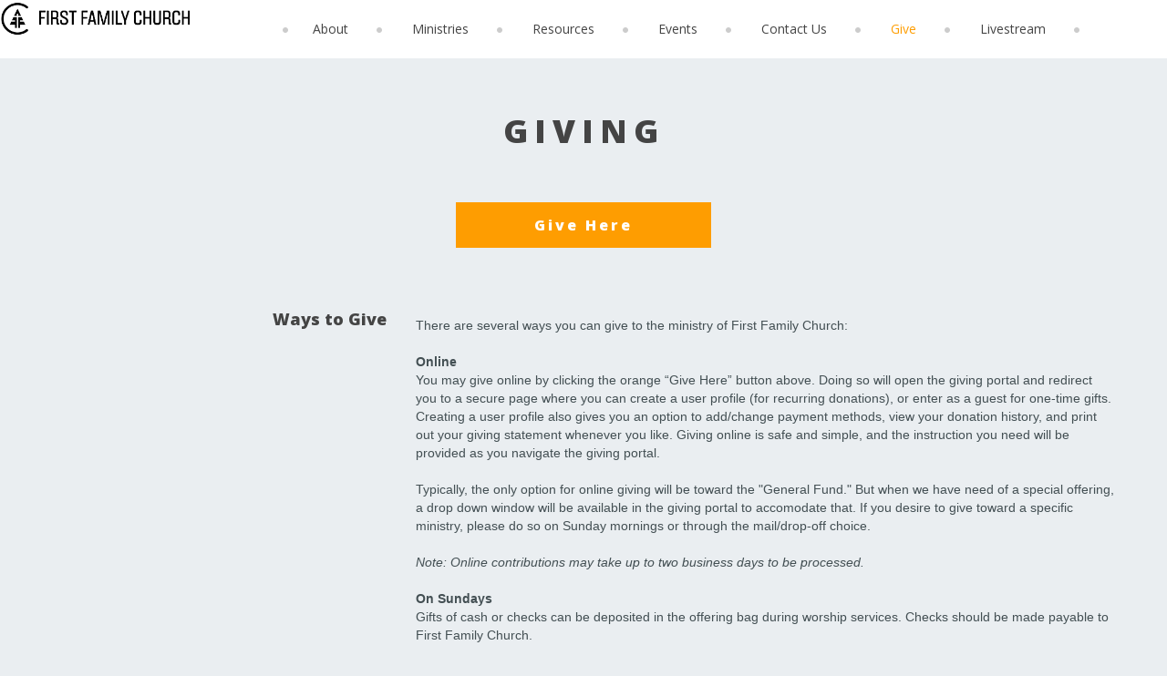

--- FILE ---
content_type: text/html; charset=UTF-8
request_url: https://firstfamily.us/giving/
body_size: 5225
content:
<!DOCTYPE html>
<html lang="en" data-ng-app="website">
<head>
    
    
            <meta charset="utf-8">
        <title>Giving | First Family Church</title>
        <link rel="icon" href="/mt-content/uploads/2022/08/thumbnails/squarelogo-black_s_125x125.png?_build=1660929308" type="image/png" />

                                    
<link rel="canonical" href="https://firstfamily.us/giving/" />
<meta property="og:title" content="Giving"/>
<meta property="og:url" content="https://firstfamily.us/giving/"/>
<meta property="og:type" content="website"/>
                            <meta http-equiv="X-UA-Compatible" content="IE=Edge"/>
        <meta name="viewport" content="width=device-width, initial-scale=1.0">
                        
    

    
            <link rel="preload" as="font" type="font/woff2" crossorigin href="https://firstfamily.us/mt-includes/fonts/fontawesome-webfont.woff2?v=4.7.0">
        <link rel="stylesheet" href="/mt-includes/css/assets.min.css?_build=1700603671"/>
                    
                <style>
@import url(//fonts.googleapis.com/css?family=Asap:regular,italic,700,700italic|Lato:100,300,regular,italic,700|Open+Sans:300,300italic,regular,italic,600,600italic,700,700italic,800,800italic|Pacifico:regular|PT+Sans:regular,italic,700,700italic&subset=latin,latin-ext);
@import url(//fonts.googleapis.com/css?family=Sarina:reqular&subset=latin,latin-ext);
</style>
        <link rel="stylesheet" href="/mt-content/assets/styles.css?_build=1767649819" id="moto-website-style"/>
            
    
    
    
                <script type="text/javascript" data-cfasync="false">
            (function(i,s,o,g,r,a,m){i['GoogleAnalyticsObject']=r;i[r]=i[r]||function(){
                (i[r].q=i[r].q||[]).push(arguments)},i[r].l=1*new Date();a=s.createElement(o),
                    m=s.getElementsByTagName(o)[0];a.async=1;a.src=g;m.parentNode.insertBefore(a,m)
            })(window,document,'script','//www.google-analytics.com/analytics.js','ga');

            ga('create', 'UA-35002171-1', 'auto');
                        ga('send', 'pageview');

        </script>
            
    
    
    
    
<!-- Render: website.head.bottom -->
<style>
  @media screen and (max-width: 1039px) {
    .moto-widget-embed {
      width: 100%!important;
      
    }
  }
  @media screen and (max-width: 1039px) {
    .moto-widget-embed  embed{
      width: 100%!important;
      position: relative;
    }
  }
</style>
<!-- /Render: website.head.bottom -->

    
    
</head>
<body class="moto-background_2 moto-website_live">
        
    

                    
 

    <div class="page">

        <header id="section-header" class="header moto-section" data-widget="section" data-container="section">
                                            <div class="moto-widget moto-widget-container moto-container_header_5a0630bc1 moto-container_header_5a0631292" data-widget="container" data-container="container" data-moto-sticky="{ }" data-css-name="moto-container_header_5a0631292" data-bg-position="left top">
    
    
        
            <div class="moto-widget moto-widget-row row-gutter-0 moto-spacing-top-auto moto-spacing-right-auto moto-spacing-bottom-auto moto-spacing-left-auto" data-grid-type="sm" data-widget="row" data-spacing="aaaa" style="" data-bg-position="left top">
    
    <div class="container-fluid">
        <div class="row" data-container="container">
            
                
                    <div class="moto-widget moto-widget-row__column moto-cell col-sm-2 moto-spacing-top-auto moto-spacing-right-auto moto-spacing-bottom-auto moto-spacing-left-auto" style="" data-widget="row.column" data-container="container" data-spacing="aaaa" data-bg-position="left top">
    
        
            
        
    
<div data-widget-id="wid_1677609678_79bwhxe25" class="moto-widget moto-widget-image moto-widget_with-deferred-content moto-preset-default moto-align-center moto-spacing-top-auto moto-spacing-right-auto moto-spacing-bottom-auto moto-spacing-left-auto  " data-widget="image">
                        <a href="/"   data-action="home_page" class="moto-widget-image-link moto-link">
                <img data-src="/mt-content/uploads/2017/04/new-logo-banner-style-black.png" src="data:image/svg+xml,%3Csvg xmlns='http://www.w3.org/2000/svg' viewBox='0 0 3078 578'%3E%3C/svg%3E" class="moto-widget-image-picture moto-widget-deferred-content lazyload" data-id="253" title=""  width="3078" height="578"  alt="">
            </a>
            </div></div>

                
            
                
                    <div class="moto-widget moto-widget-row__column moto-cell col-sm-10 moto-spacing-top-auto moto-spacing-right-auto moto-spacing-bottom-auto moto-spacing-left-auto" style="" data-widget="row.column" data-container="container" data-spacing="aaaa" data-bg-position="left top">
    
        
            

<div data-widget-id="wid__menu__5a0629f39b432" class="moto-widget moto-widget-menu moto-preset-default moto-align-center moto-spacing-top-small moto-spacing-right-zero moto-spacing-bottom-small moto-spacing-left-zero" data-preset="default" data-widget="menu">
            <a href="#" class="moto-widget-menu-toggle-btn"><i class="moto-widget-menu-toggle-btn-icon fa fa-bars"></i></a>
        <ul class="moto-widget-menu-list moto-widget-menu-list_horizontal">
            <li class="moto-widget-menu-item moto-widget-menu-item-has-submenu">
    <a  class="moto-widget-menu-link moto-widget-menu-link-level-1 moto-widget-menu-link-submenu moto-link">About<span class="fa moto-widget-menu-link-arrow"></span></a>
                <ul class="moto-widget-menu-sublist">
                    <li class="moto-widget-menu-item">
    <a href="/constitution-and-by-laws/"   data-action="page" class="moto-widget-menu-link moto-widget-menu-link-level-2 moto-link">Constitution and By-Laws</a>
        </li>
                    <li class="moto-widget-menu-item">
    <a href="/covenant-membership/"   data-action="page" class="moto-widget-menu-link moto-widget-menu-link-level-2 moto-link">Covenant Membership</a>
        </li>
                    <li class="moto-widget-menu-item">
    <a href="/staff-and-ministry-leadership/"   data-action="page" class="moto-widget-menu-link moto-widget-menu-link-level-2 moto-link">Staff &amp; Ministry Leadership</a>
        </li>
                    <li class="moto-widget-menu-item">
    <a href="/statement-of-belief/"   data-action="page" class="moto-widget-menu-link moto-widget-menu-link-level-2 moto-link">Statement of Belief (2LBCF)</a>
        </li>
                    <li class="moto-widget-menu-item">
    <a href="/gospel-explained/"   data-action="page" class="moto-widget-menu-link moto-widget-menu-link-level-2 moto-link">The Gospel</a>
        </li>
                    <li class="moto-widget-menu-item">
    <a href="/welcome/"   data-action="page" class="moto-widget-menu-link moto-widget-menu-link-level-2 moto-link">Welcome</a>
        </li>
            </ul>

        </li><li class="moto-widget-menu-item moto-widget-menu-item-has-submenu">
    <a  class="moto-widget-menu-link moto-widget-menu-link-level-1 moto-widget-menu-link-submenu moto-link">Ministries<span class="fa moto-widget-menu-link-arrow"></span></a>
                <ul class="moto-widget-menu-sublist">
                    <li class="moto-widget-menu-item moto-widget-menu-item-has-submenu">
    <a href="/childrens-ministry/"   data-action="page" class="moto-widget-menu-link moto-widget-menu-link-level-2 moto-widget-menu-link-submenu moto-link">Children<span class="fa moto-widget-menu-link-arrow"></span></a>
                <ul class="moto-widget-menu-sublist">
                    <li class="moto-widget-menu-item">
    <a href="/childrens-ministry/childrenincorporateworship/"   data-action="page" class="moto-widget-menu-link moto-widget-menu-link-level-3 moto-link">Children in Corporate Worship</a>
        </li>
            </ul>

        </li>
                    <li class="moto-widget-menu-item">
    <a href="/churchcommunityservice/" target="_blank"  data-action="page" class="moto-widget-menu-link moto-widget-menu-link-level-2 moto-link">Church Community Service</a>
        </li>
                    <li class="moto-widget-menu-item moto-widget-menu-item-has-submenu">
    <a  class="moto-widget-menu-link moto-widget-menu-link-level-2 moto-widget-menu-link-submenu moto-link">Local Outreach<span class="fa moto-widget-menu-link-arrow"></span></a>
                <ul class="moto-widget-menu-sublist">
                    <li class="moto-widget-menu-item">
    <a href="/food-pantry/"   data-action="page" class="moto-widget-menu-link moto-widget-menu-link-level-3 moto-link">Food Pantry</a>
        </li>
                    <li class="moto-widget-menu-item">
    <a href="/fostercare/" target="_blank"  data-action="page" class="moto-widget-menu-link moto-widget-menu-link-level-3 moto-link">Foster Care</a>
        </li>
                    <li class="moto-widget-menu-item">
    <a href="/prolifeandpregnancy/"   data-action="page" class="moto-widget-menu-link moto-widget-menu-link-level-3 moto-link">Pro Life &amp; Pregnancy</a>
        </li>
            </ul>

        </li>
                    <li class="moto-widget-menu-item">
    <a href="/global/"   data-action="page" class="moto-widget-menu-link moto-widget-menu-link-level-2 moto-link">Global Outreach</a>
        </li>
                    <li class="moto-widget-menu-item">
    <a href="/mens-ministry/"   data-action="page" class="moto-widget-menu-link moto-widget-menu-link-level-2 moto-link">Men</a>
        </li>
                    <li class="moto-widget-menu-item">
    <a href="/music/"   data-action="page" class="moto-widget-menu-link moto-widget-menu-link-level-2 moto-link">Music</a>
        </li>
                    <li class="moto-widget-menu-item">
    <a href="/womens-ministry/"   data-action="page" class="moto-widget-menu-link moto-widget-menu-link-level-2 moto-link">Women</a>
        </li>
            </ul>

        </li><li class="moto-widget-menu-item moto-widget-menu-item-has-submenu">
    <a  class="moto-widget-menu-link moto-widget-menu-link-level-1 moto-widget-menu-link-submenu moto-link">Resources<span class="fa moto-widget-menu-link-arrow"></span></a>
                <ul class="moto-widget-menu-sublist">
                    <li class="moto-widget-menu-item">
    <a href="/baptist-catechism/" target="_blank"  data-action="page" class="moto-widget-menu-link moto-widget-menu-link-level-2 moto-link">Baptist Catechism</a>
        </li>
                    <li class="moto-widget-menu-item">
    <a href="/bible-reading/"   data-action="page" class="moto-widget-menu-link moto-widget-menu-link-level-2 moto-link">Bible Study Helps</a>
        </li>
                    <li class="moto-widget-menu-item">
    <a href="/current-sermon-series/"   data-action="page" class="moto-widget-menu-link moto-widget-menu-link-level-2 moto-link">Current Sermon Series</a>
        </li>
                    <li class="moto-widget-menu-item">
    <a href="/past-sermon-series/" target="_blank"  data-action="page" class="moto-widget-menu-link moto-widget-menu-link-level-2 moto-link">Past Sermon Series</a>
        </li>
                    <li class="moto-widget-menu-item">
    <a href="/sermon-audio-links/"   data-action="page" class="moto-widget-menu-link moto-widget-menu-link-level-2 moto-link">Sermon Audio Links</a>
        </li>
                    <li class="moto-widget-menu-item">
    <a href="/tabular-comparison-chart-2lbcf-and-the-bfm200/" target="_blank"  data-action="page" class="moto-widget-menu-link moto-widget-menu-link-level-2 moto-link">2LBCF vs BF&amp;M 2000</a>
        </li>
            </ul>

        </li><li class="moto-widget-menu-item moto-widget-menu-item-has-submenu">
    <a  class="moto-widget-menu-link moto-widget-menu-link-level-1 moto-widget-menu-link-submenu moto-link">Events<span class="fa moto-widget-menu-link-arrow"></span></a>
                <ul class="moto-widget-menu-sublist">
                    <li class="moto-widget-menu-item">
    <a href="/calendar/"   data-action="page" class="moto-widget-menu-link moto-widget-menu-link-level-2 moto-link">Calendar</a>
        </li>
                    <li class="moto-widget-menu-item">
    <a href="/picturesandvideos/"   data-action="page" class="moto-widget-menu-link moto-widget-menu-link-level-2 moto-link">Pictures &amp; Videos</a>
        </li>
            </ul>

        </li><li class="moto-widget-menu-item">
    <a href="/contact-us/"   data-action="page" class="moto-widget-menu-link moto-widget-menu-link-level-1 moto-link">Contact Us</a>
        </li><li class="moto-widget-menu-item">
    <a href="/giving/"   data-action="page" class="moto-widget-menu-link moto-widget-menu-link-level-1 moto-widget-menu-link-active moto-link">Give</a>
        </li><li class="moto-widget-menu-item">
    <a href="/livestream/" target="_blank"  data-action="page" class="moto-widget-menu-link moto-widget-menu-link-level-1 moto-link">Livestream</a>
        </li>        </ul>
    </div>
        
    
</div>

                
            
        </div>
    </div>
</div>
        
    
</div>            
        </header>

        <section id="section-content" class="content page-16 moto-section" data-widget="section" data-container="section">
                                            <div class="moto-widget moto-widget-row row-fixed" data-widget="row"><div class="container-fluid"><div class="row" data-container="container"><div class="moto-cell col-sm-12 moto-widget moto-widget-row__column" data-container="container" data-widget="row.column"><div class="moto-widget moto-widget-text moto-preset-default moto-spacing-top-medium moto-spacing-right-auto moto-spacing-bottom-medium moto-spacing-left-auto" data-widget="text" data-preset="default" data-spacing="mama" data-animation="">
    <div class="moto-widget-text-content moto-widget-text-editable"><p class="moto-text_system_6" style="text-align: center;">GIVING</p></div>
</div></div></div></div></div><div class="moto-widget moto-widget-row moto-spacing-top-auto moto-spacing-right-auto moto-spacing-bottom-auto moto-spacing-left-auto" data-grid-type="sm" data-widget="row" data-spacing="aaaa" style="">
    
    <div class="container-fluid">
        <div class="row" data-container="container">
            
                
                    <div class="moto-widget moto-widget-row__column moto-cell col-sm-12 moto-spacing-top-auto moto-spacing-right-auto moto-spacing-bottom-auto moto-spacing-left-auto" style="" data-widget="row.column" data-container="container" data-spacing="aaaa"><div data-widget-id="wid__button__5a8fa273629c9" class="moto-widget moto-widget-button moto-preset-2 moto-preset-provider-default moto-align-center moto-spacing-top-auto moto-spacing-right-auto moto-spacing-bottom-medium moto-spacing-left-auto  " data-widget="button">
            <a  href="https://firstfamilychurch.churchcenter.com/giving"   data-action="url" class="moto-widget-button-link moto-size-medium moto-link"><span class="fa moto-widget-theme-icon"></span><span class="moto-widget-button-divider"></span><span class="moto-widget-button-label">Give Here</span></a>
    </div>
    
</div>

                
            
        </div>
    </div>
</div><div class="moto-widget moto-widget-row row-fixed" data-widget="row" data-draggable-disabled=""><div class="container-fluid"><div class="row" data-container="container"><div class="moto-cell col-sm-4 moto-widget moto-widget-row__column" data-container="container" data-widget="row.column"><div class="moto-widget moto-widget-text moto-preset-default moto-spacing-top-small moto-spacing-right-auto moto-spacing-bottom-small moto-spacing-left-auto" data-widget="text" data-preset="default" data-spacing="sasa" data-animation="">
    <div class="moto-widget-text-content moto-widget-text-editable"><p class="moto-text_system_8" style="text-align: right;">Ways to Give</p></div>
</div></div><div class="moto-cell col-sm-8 moto-widget moto-widget-row__column" data-container="container" data-widget="row.column"><div class="moto-widget moto-widget-text moto-preset-default moto-spacing-top-auto moto-spacing-right-auto moto-spacing-bottom-small moto-spacing-left-auto" data-widget="text" data-preset="default" data-spacing="aasa" data-animation="" data-draggable-disabled="">
    <div class="moto-widget-text-content moto-widget-text-editable"><p><br></p><p>There are several ways you can give to the ministry of First Family Church:</p><p><br></p><p><strong>Online</strong></p><p>You may&nbsp;give online&nbsp;by clicking the orange “Give Here” button above. Doing so&nbsp;will open the giving portal and redirect you to a secure page where you can create a user profile (for recurring donations), or enter as a guest for one-time gifts. Creating a&nbsp;user profile also gives you an option to add/change payment methods, view your donation history, and print out your giving statement whenever you like.&nbsp;Giving online is safe and simple, and&nbsp;the instruction you need will be provided as you navigate the giving portal.</p><p><br></p><p>Typically, the only option for online giving will be toward the "General Fund." But when we have need of a special offering, a drop down window will be available in the giving portal to accomodate that. If you desire to give toward a specific ministry, please do so on Sunday mornings or through the mail/drop-off choice.</p><p><br></p><p><em>Note:&nbsp;Online contributions may take up to two business days to be processed.</em></p><p><br></p><p><strong>On Sundays</strong></p><p>Gifts of cash or checks can be deposited in the offering bag&nbsp;during worship services. Checks should be made payable to First Family Church.</p><p><br></p><p><strong>Mail or Drop-off</strong></p><p>Contributions can be mailed or delivered directly to the church office at:<br>First Family Church<br>3195 Contra Loma Blvd.<br>Antioch, CA. 94509</p></div>
</div></div></div></div></div><div class="moto-widget moto-widget-row row-fixed" data-widget="row" data-draggable-disabled=""><div class="container-fluid"><div class="row" data-container="container"><div class="moto-cell col-sm-4 moto-widget moto-widget-row__column" data-container="container" data-widget="row.column"></div><div class="moto-cell col-sm-8 moto-widget moto-widget-row__column" data-container="container" data-widget="row.column"><div class="moto-widget moto-widget-text moto-preset-default moto-spacing-top-auto moto-spacing-right-auto moto-spacing-bottom-auto moto-spacing-left-auto" data-widget="text" data-preset="default" data-spacing="aaaa" data-animation="" data-draggable-disabled="">
    <div class="moto-widget-text-content moto-widget-text-editable"><p><strong>Text-To-Give</strong></p><p><br></p><p>Text-to-Give&nbsp;gives you&nbsp;a&nbsp;convenient, lightning fast way to give. It will take you about 2 minutes to set it up and you can attach any payment through your debit card, or through your&nbsp;bank account&nbsp;for ACH donations. There's no app to download, no big setup forms, and no hoops to jump through.</p><p><br></p><p>Simply text the dollar amount that you want to give to 84321 and you will be provided with a link to give through.<br><br>For a quick walkthrough on the process, check out the video below -</p><p><br></p></div>
</div><div data-widget-id="wid_1519368530_7i00kiqca" class="moto-widget moto-widget-embed moto-align-left moto-spacing-top-auto moto-spacing-right-auto moto-spacing-bottom-auto moto-spacing-left-auto  " data-widget="embed" data-preset="default">
            <iframe allowtransparency="true" frameborder="0" scrolling="no" class="wistia_embed" name="wistia_embed" src="https://fast.wistia.com/embed/iframe/ldtiid21ky" width="480" height="270"></iframe>
    </div></div></div></div></div>            
        </section>
    </div>

    <footer id="section-footer" class="footer moto-section" data-widget="section" data-container="section">
                                        <div data-css-name="moto-container_footer_5582e606" class="moto-widget moto-widget-container moto-container_footer_5582e606" data-widget="container" data-container="container" data-draggable-disabled=""><div class="moto-widget moto-widget-row row-fixed moto-spacing-top-medium moto-spacing-right-auto moto-spacing-bottom-medium moto-spacing-left-auto" data-widget="row" data-spacing="mama" style=""><div class="container-fluid"><div class="row" data-container="container"><div class="moto-cell col-sm-12 moto-widget moto-widget-row__column" data-container="container" data-widget="row.column"><div data-widget-id="wid__image__695da87ea6194" class="moto-widget moto-widget-image moto-widget_with-deferred-content moto-preset-default moto-align-center moto-spacing-top-auto moto-spacing-right-auto moto-spacing-bottom-small moto-spacing-left-auto  " data-widget="image">
                        <a href="/"   data-action="page" class="moto-widget-image-link moto-link">
                <img data-src="/mt-content/uploads/2017/05/thumbnails/new-logo-banner-style-black2_m_300x56.png" src="data:image/svg+xml,%3Csvg xmlns='http://www.w3.org/2000/svg' viewBox='0 0  '%3E%3C/svg%3E" class="moto-widget-image-picture moto-widget-deferred-content lazyload" data-id="290" title=""  alt="">
            </a>
            </div><div class="moto-widget moto-widget-text moto-preset-default moto-spacing-top-auto moto-spacing-right-auto moto-spacing-bottom-auto moto-spacing-left-auto" data-widget="text" data-preset="default" data-spacing="aaaa" data-animation="">
    <div class="moto-widget-text-content moto-widget-text-editable"><p class="moto-text_236" style="text-align: center;"><a target="_blank" data-action="url" class="moto-link" href="https://www.facebook.com/ffchurch"><span class="fa"></span></a>&nbsp; &nbsp; <a target="_blank" data-action="url" class="moto-link" href="https://www.flickr.com/photos/firstfam"><span class="fa"></span></a>&nbsp; &nbsp; <a target="_blank" data-action="url" class="moto-link" href="https://vimeo.com/ffchurch"><span class="fa"></span></a>&nbsp;&nbsp;&nbsp; <a target="_blank" data-action="url" class="moto-link" href="http://feeds.feedburner.com/firstfampodcast"><span class="fa"></span></a></p></div>
</div>


<div class="moto-widget moto-widget-text moto-preset-default moto-spacing-top-small moto-spacing-right-auto moto-spacing-bottom-small moto-spacing-left-auto" data-widget="text" data-preset="default" data-spacing="sasa" data-animation="">
    <div class="moto-widget-text-content moto-widget-text-editable"><p style="text-align: center;" class="moto-text_233"><span class="moto-color2_5">3195 Contra Loma Blvd. - Antioch, CA 94509 / (925) 706-1238<br>© First Family Church</span></p><p class="moto-text_system_10" style="text-align: center;">&nbsp;</p></div>
</div>


</div></div></div></div></div>            
    </footer>

 
    
                <div data-moto-back-to-top-button class="moto-back-to-top-button">
        <a ng-click="toTop($event)" class="moto-back-to-top-button-link">
            <span class="moto-back-to-top-button-icon fa"></span>
        </a>
    </div>
                    <script type="text/javascript" data-cfasync="false">
        var websiteConfig = websiteConfig || {};
                websiteConfig.address = 'https://firstfamily.us/';
        websiteConfig.relativeAddress = '/';
        websiteConfig.pageAbsoluteAddress = 'https://firstfamily.us/giving/';
        websiteConfig.addressHash = '36474dcce10bfc6b57f197354e2b15bb';
        websiteConfig.apiUrl = '/api.php';
        websiteConfig.preferredLocale = 'en_US';
        websiteConfig.timeZone = 'UTC';
        websiteConfig.preferredLanguage = websiteConfig.preferredLocale.substring(0, 2);
                websiteConfig.back_to_top_button = {"topOffset":300,"animationTime":500,"type":"theme"};
                websiteConfig.popup_preferences = {"loading_error_message":"The content could not be loaded."};
        websiteConfig.lazy_loading = {"enabled":true};
        websiteConfig.cookie_notification = {"enable":false,"content":"<p class=\"moto-text_normal\" style=\"text-align: justify;\">This website uses cookies to ensure you get the best experience on our website.<\/p>","content_hash":"94404561c632a6e603b0c7479e510b68"};
        if (window.websiteConfig.lazy_loading && !window.websiteConfig.lazy_loading.enabled) {
            window.lazySizesConfig = window.lazySizesConfig || {};
            window.lazySizesConfig.preloadAfterLoad = true;
        }
    </script>
    <script src="/mt-includes/js/website.assets.min.js?_build=1690051975" type="text/javascript" data-cfasync="false"></script>
        <script type="text/javascript" data-cfasync="false">
        angular.module('website.plugins', ["ministry_designs@small_groups.frontend","ministry_designs@events.frontend","moto_team@advanced_contact_form.frontend","cms_team@birdseed_integration.frontend","ministry_designs@sermon_notes.frontend"]);
    </script>
    <script src="/mt-includes/js/website.min.js?_build=1700603671" type="text/javascript" data-cfasync="false"></script>
            
            <script src="/mt-content/plugins/ministry_designs/small_groups/assets/add-to-calendar-button/add-to-calendar-button.min.js?_build=1754508351" type="text/javascript" data-cfasync="false"></script>
    
    <link rel="stylesheet" href="/mt-content/plugins/ministry_designs/small_groups/css/frontend.min.css?_build=1754508351" /><script src="/mt-content/plugins/ministry_designs/small_groups/js/frontend.min.js?_build=1754508351" type="text/javascript" data-cfasync="false"></script><link rel="stylesheet" href="/mt-content/plugins/ministry_designs/events/css/frontend.min.css?_build=1754508176" /><script src="/mt-content/plugins/ministry_designs/events/js/frontend.min.js?_build=1754508176" type="text/javascript" data-cfasync="false"></script><script src="/mt-content/plugins/moto_team/advanced_contact_form/js/frontend.min.js?_build=1704407380" type="text/javascript" data-cfasync="false"></script><script src="/mt-content/plugins/cms_team/birdseed_integration/js/frontend.min.js?_build=1704407400" type="text/javascript" data-cfasync="false"></script><script src="/mt-content/plugins/ministry_designs/sermon_notes/js/frontend.min.js?_build=1704407433" type="text/javascript" data-cfasync="false"></script>
    
    
</body>
</html>

--- FILE ---
content_type: text/html; charset=utf-8
request_url: https://fast.wistia.com/embed/iframe/ldtiid21ky
body_size: 3025
content:
<!DOCTYPE html>
<html>
<head>
<meta content='width=device-width, user-scalable=no' name='viewport'>
<meta content='noindex' name='robots'>
<meta content='noindex,indexifembedded' name='googlebot'>
<title>Giving - Text to Give</title>
<link rel="alternate" type="application/json+oembed" href="https://fast.wistia.com/oembed.json?url=https%3A%2F%2Ffast.wistia.com%2Fembed%2Fiframe%2Fldtiid21ky" title="Giving - Text to Give" />
<meta name="twitter:card" content="player" />
<meta name="twitter:site" content="@planningcenter" />
<meta name="twitter:title" content="Giving - Text to Give" />
<meta name="twitter:url" content="https://fast.wistia.net/embed/iframe/ldtiid21ky?twitter=true" />
<meta name="twitter:description" content="1 min 10 sec video" />
<meta name="twitter:image" content="https://embed-ssl.wistia.com/deliveries/9faa3a6e57b86d325f53519a0dab2a542ae65c06/file.png" />
<meta name="twitter:player" content="https://fast.wistia.net/embed/iframe/ldtiid21ky?twitter=true" />
<meta name="twitter:player:width" content="435" />
<meta name="twitter:player:height" content="245" />

<script>
  window._inWistiaIframe = true;
</script>
<style>
  html, body {margin:0;padding:0;overflow:hidden;height:100%;}
  object {border:0;}
  #wistia_video,.wistia_embed {height:100%;width:100%;}
</style>
</head>
<body>
<script>
  function addWindowListener (type, callback) {
    if (window.addEventListener) {
      window.addEventListener(type, callback, false);
    } else if (window.attachEvent) {
      window.attachEvent('on' + type, callback);
    }
  }
  
  window.wistiaPostMessageQueue = [];
  addWindowListener('message', function (event) {
    if (!window._wistiaHasInitialized) {
      wistiaPostMessageQueue.push(event);
    }
  });
</script>
<link as='script' crossorigin='anonymous' href='//fast.wistia.com/assets/external/insideIframe.js' rel='modulepreload'>
<script async src='//fast.wistia.com/assets/external/E-v1.js'></script>
<div class='wistia_embed' id='wistia_video'></div>
<script>
  const swatchPreference =  true;
  if (swatchPreference) {
    document.getElementById('wistia_video').innerHTML = '<div class="wistia_swatch" style="height:100%;left:0;opacity:0;overflow:hidden;position:absolute;top:0;transition:opacity 200ms;width:100%;"><img src="https://fast.wistia.com/embed/medias/ldtiid21ky/swatch" style="filter:blur(5px);height:100%;object-fit:contain;width:100%;" alt="" aria-hidden="true" onload="this.parentNode.style.opacity=1;" /></div>';
  }
</script>
<script>
  window._wq = window._wq || [];
  window._wq.push(function (W) {
    W.iframeInit({"accountId":454935,"accountKey":"wistia-production_454935","analyticsHost":"https://distillery.wistia.net","formsHost":"https://app.wistia.com","formEventsApi":"/form-stream/1.0.0","aspectRatio":1.7777777777777777,"assets":[{"is_enhanced":false,"type":"original","slug":"original","display_name":"Original File","details":{},"width":3840,"height":2160,"ext":"mp4","size":120567434,"bitrate":13434,"public":true,"status":2,"progress":1.0,"url":"https://embed-ssl.wistia.com/deliveries/6d0254ec60298cc1a2df45a6f9785f27b86872fc.bin","created_at":1486590100},{"is_enhanced":false,"type":"iphone_video","slug":"mp4_h264_251k","display_name":"360p","details":{},"container":"mp4","codec":"h264","width":640,"height":360,"ext":"mp4","size":2264452,"bitrate":251,"public":true,"status":2,"progress":1.0,"metadata":{"max_bitrate":57708,"average_bitrate":36625,"early_max_bitrate":57708},"url":"https://embed-ssl.wistia.com/deliveries/8e44c977040262850937f4d896393081a9121087.bin","created_at":1486590100,"segment_duration":3,"opt_vbitrate":1200},{"is_enhanced":false,"type":"mp4_video","slug":"mp4_h264_186k","display_name":"224p","details":{},"container":"mp4","codec":"h264","width":400,"height":224,"ext":"mp4","size":1673365,"bitrate":186,"public":true,"status":2,"progress":1.0,"metadata":{"max_bitrate":12182,"average_bitrate":10472,"early_max_bitrate":11154},"url":"https://embed-ssl.wistia.com/deliveries/20c113efd8818b214593a35d66e1bf4f105879b2.bin","created_at":1486590100,"segment_duration":3,"opt_vbitrate":300},{"is_enhanced":false,"type":"md_mp4_video","slug":"mp4_h264_380k","display_name":"540p","details":{},"container":"mp4","codec":"h264","width":960,"height":540,"ext":"mp4","size":3422709,"bitrate":380,"public":true,"status":2,"progress":1.0,"metadata":{"max_bitrate":101132,"average_bitrate":53304,"early_max_bitrate":101132},"url":"https://embed-ssl.wistia.com/deliveries/1c38d1d4e42d8d2655ac8bbf4114d8a8e4f2043f.bin","created_at":1486590100,"segment_duration":3,"opt_vbitrate":1800},{"is_enhanced":false,"type":"hd_mp4_video","slug":"mp4_h264_553k","display_name":"720p","details":{},"container":"mp4","codec":"h264","width":1280,"height":720,"ext":"mp4","size":4971424,"bitrate":553,"public":true,"status":2,"progress":1.0,"metadata":{"max_bitrate":159412,"average_bitrate":75739,"early_max_bitrate":159412},"url":"https://embed-ssl.wistia.com/deliveries/77b9604e59dc517bb2406207aa8e5b831f501866.bin","created_at":1486590100,"segment_duration":3,"opt_vbitrate":3750},{"is_enhanced":false,"type":"hd_mp4_video","slug":"mp4_h264_1092k","display_name":"1080p","details":{},"container":"mp4","codec":"h264","width":1920,"height":1080,"ext":"mp4","size":9821847,"bitrate":1092,"public":true,"status":2,"progress":1.0,"metadata":{"max_bitrate":340917,"average_bitrate":146319,"early_max_bitrate":340917},"url":"https://embed-ssl.wistia.com/deliveries/7edccc62295c8d931d01edf9905a1f391459ab4d.bin","created_at":1486590100,"segment_duration":3,"opt_vbitrate":5625},{"is_enhanced":false,"type":"hd_mp4_video","slug":"mp4_h264_4004k","display_name":"4k","details":{},"container":"mp4","codec":"h264","width":3840,"height":2160,"ext":"mp4","size":35993093,"bitrate":4004,"public":true,"status":2,"progress":1.0,"metadata":{"max_bitrate":1379674,"average_bitrate":524424,"early_max_bitrate":1379674},"url":"https://embed-ssl.wistia.com/deliveries/4114d384f3ba9c19fe59b8f4bdfb86ef7546d5c6.bin","created_at":1486590100,"segment_duration":3,"opt_vbitrate":11250},{"is_enhanced":false,"type":"storyboard","slug":"storyboard_2000x1680","display_name":"Storyboard","details":{},"width":2000,"height":1680,"ext":"jpg","size":237284,"bitrate":0,"public":true,"status":2,"progress":1.0,"metadata":{"frame_count":140,"aspect_ratio":1.778,"frame_height":112,"frame_width":200},"url":"https://embed-ssl.wistia.com/deliveries/db676b525096b37a55635ced4701b22c7f0fdf3f.bin","created_at":1486590100},{"is_enhanced":false,"type":"still_image","slug":"still_image_1585x891","display_name":"Thumbnail Image","details":{},"width":1585,"height":891,"ext":"png","size":242742,"bitrate":0,"public":true,"status":2,"progress":1.0,"url":"https://embed-ssl.wistia.com/deliveries/9faa3a6e57b86d325f53519a0dab2a542ae65c06.bin","created_at":1486590684}],"branding":false,"createdAt":1486590100,"distilleryUrl":"https://distillery.wistia.com/x","duration":70.212,"enableCustomerLogo":true,"firstEmbedForAccount":false,"firstShareForAccount":false,"availableTranscripts":[{"bcp47LanguageTag":"en","familyName":"English","familyNativeName":"English","hasCaptions":true,"hasVideoStream":false,"name":"English","nativeName":"English","wistiaLanguageCode":"eng","language":"eng","ietf_language_tag":"eng","alpha3_terminologic":"eng","alpha3_bibliographic":"eng","iso639_2_language_code":"en","english_name":"English","native_name":"English","right_to_left":false,"alpha3Bibliographic":"eng","alpha3Terminologic":"eng","ietfLanguageTag":"eng","iso6392LanguageCode":"en","genericName":"English","genericNativeName":"English"}],"hashedId":"ldtiid21ky","mediaId":24951752,"mediaKey":"wistia-production_24951752","mediaType":"Video","name":"Giving - Text to Give","preloadPreference":"","progress":1.0,"protected":false,"projectId":3701198,"seoDescription":"a zFeatures \u0026amp; Announcements video","showAbout":true,"status":2,"type":"Video","playableWithoutInstantHls":true,"privacyMode":true,"stats":{"loadCount":1072773,"playCount":15439,"uniqueLoadCount":456072,"uniquePlayCount":13098,"averageEngagement":0.726789},"trackingTransmitInterval":20,"liveStreamEventDetails":null,"integrations":{"google_analytics":true},"captions":[{"language":"eng","text":"Hey there. Justin here, and I wanted to show you one of the easiest ways for you to give to your church. All you gotta do, send a text message. Here, I'll show you how I set it up.\n\nAll I need to do is text an amount to eight four three two one, and a link will be sent back to me. I'll tap on that link, select my church, add an email address for the receipt, enter in my payment information, and that's it. From now on, when I wanna give, I just grab my phone and text an amount. Alright.\n\nLet's donate ten dollars now, and that's it.\n\nOh. Oh, I added an extra zero. Yeah. I'm gonna need to fix that.\n\nLuckily, I can.\n\nSince it's been less than thirty minutes, I just send the word refund, and that last donation will be refunded.\n\nI'm gonna try it again.\n\nAnd there we go.\n\nAnd that, my friends, is how you can give with a text message.\n\nHappy giving."}],"hls_enabled":true,"embed_options":{"opaqueControls":false,"playerColor":"f4c551","playerColorGradient":{"on":false,"colors":[["#0855ff",0],["#6ebbff",1]]},"plugin":{"share":{"channels":"facebook-twitter-email-embed-download","pageTitle":"Giving - Text to Give","pageUrl":"http://planningcenter.wistia.com/medias/ldtiid21ky","downloadType":"hd_mp4","tweetText":"{video_name}","overrideUrl":"false","conversionOpportunityKey":"wistia-production_1594441"},"captions-v1":{"on":"true"}},"volumeControl":"true","fullscreenButton":"true","controlsVisibleOnLoad":"true","bpbTime":"false","vulcan":true,"stillUrl":"https://embed-ssl.wistia.com/deliveries/9faa3a6e57b86d325f53519a0dab2a542ae65c06.jpg","autoPlay":"false","endVideoBehavior":"default","branding":"false","playbar":"true","playButton":"true","settingsControl":"true","showCustomerLogo":"true","qualityControl":"true","playbackRateControl":"true","smallPlayButton":"true","spherical":"false","newRoundedIcons":true,"shouldShowCaptionsSettings":true},"embedOptions":{"opaqueControls":false,"playerColor":"f4c551","playerColorGradient":{"on":false,"colors":[["#0855ff",0],["#6ebbff",1]]},"plugin":{"share":{"channels":"facebook-twitter-email-embed-download","pageTitle":"Giving - Text to Give","pageUrl":"http://planningcenter.wistia.com/medias/ldtiid21ky","downloadType":"hd_mp4","tweetText":"{video_name}","overrideUrl":"false","conversionOpportunityKey":"wistia-production_1594441"},"captions-v1":{"on":"true"}},"volumeControl":"true","fullscreenButton":"true","controlsVisibleOnLoad":"true","bpbTime":"false","vulcan":true,"stillUrl":"https://embed-ssl.wistia.com/deliveries/9faa3a6e57b86d325f53519a0dab2a542ae65c06.jpg","autoPlay":"false","endVideoBehavior":"default","branding":"false","playbar":"true","playButton":"true","settingsControl":"true","showCustomerLogo":"true","qualityControl":"true","playbackRateControl":"true","smallPlayButton":"true","spherical":"false","newRoundedIcons":true,"shouldShowCaptionsSettings":true}}, {});
    window._wistiaHasInitialized = true;
  });
</script>
</body>
</html>


--- FILE ---
content_type: text/plain
request_url: https://www.google-analytics.com/j/collect?v=1&_v=j102&a=374749030&t=pageview&_s=1&dl=https%3A%2F%2Ffirstfamily.us%2Fgiving%2F&ul=en-us%40posix&dt=Giving%20%7C%20First%20Family%20Church&sr=1280x720&vp=1280x720&_u=IEBAAEABAAAAACAAI~&jid=2119179052&gjid=549477265&cid=1430912655.1767745664&tid=UA-35002171-1&_gid=1881104952.1767745664&_r=1&_slc=1&z=1938572872
body_size: -450
content:
2,cG-4TFPV76B4Q